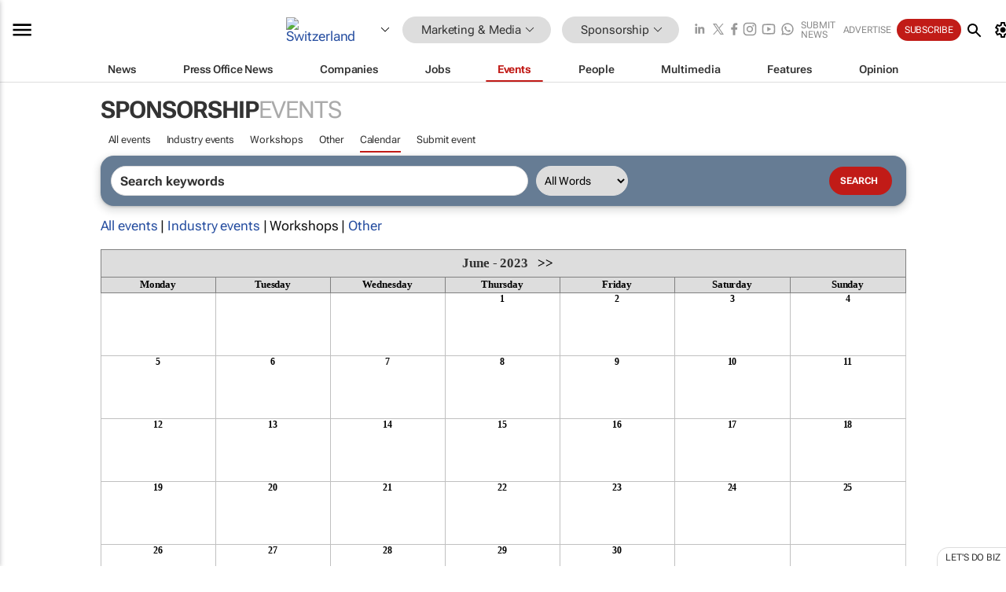

--- FILE ---
content_type: text/html; charset=utf-8
request_url: https://www.bizcommunity.com/Calendar/205/48/month-6/year-2023/cst-4.html
body_size: 17379
content:
<!doctype html>
<html lang="en">
<head>
<script>var gaBP='';gaBP=(typeof bizPlatform!=='undefined')?bizPlatform():'';</script><script async src="https://www.googletagmanager.com/gtag/js?id=G-4M01RQ45QJ"></script><script>window.dataLayer = window.dataLayer || [];function gtag(){dataLayer.push(arguments);}gtag('js', new Date());gtag('config','G-4M01RQ45QJ',{'dimension1':'11','dimension2':'48','dimension3':'205','dimension4':'7','dimension5':'0','dimension6':'0','dimension7':'3','dimension8':gaBP});</script>
<!--AD: /23319312375/Marketing/Sponsorship-->
<title>Sponsorship Calendar in Switzerland</title>
<link rel="canonical" href="https://www.bizcommunity.com/Calendar/205/48/month-6/year-2023/cst-4.html">
<link rel="alternate" type="application/rss+xml" title="Switzerland - Sponsorship RSS Feed" href="https://www.bizcommunity.com/rss/205/48.html">
<meta name="title" content="Sponsorship Calendar in Switzerland">
<meta name="description"  content="Courses & Workshops">
<meta name=keywords content="">
<meta http-equiv="Content-Language" content="en-us">
<meta http-equiv="content-type" content="text/html; charset=UTF-8">
<meta name="subject" content="Industry news">
<meta name="url"  content="https://www.bizcommunity.com/Calendar/205/48/month-6/year-2023/cst-4.html">
<meta name="robots" content="index,follow">
<meta name="viewport" content="width=device-width, initial-scale=1">
<meta name="theme-color" content="#ffffff">
<meta property="og:title" content="Sponsorship Calendar in Switzerland">
<meta property="og:type" content="Website">
<meta property="og:description" content="Courses & Workshops" >
<meta property="og:site_name" content="Bizcommunity">
<meta property="og:url" content="https://www.bizcommunity.com/Calendar/205/48/month-6/year-2023/cst-4.html">
<meta name="image" property="og:image" content="https://www.bizcommunity.com/res/img/biz_balls_250.png">
<meta property="og:image:secure_url" content="https://www.bizcommunity.com/res/img/biz_balls_250.png">
<meta property="og:image:alt" content="Courses & Workshops">
<meta property="twitter:card" content="https://www.bizcommunity.com/res/img/biz_balls_250.png">
<meta name="twitter:card" content="summary_large_image"> 
<meta name="twitter:title" content="Sponsorship Calendar in Switzerland"> 
<meta name="twitter:url" content="https://www.bizcommunity.com/Calendar/205/48/month-6/year-2023/cst-4.html"> 
<meta name="twitter:description" content="Courses & Workshops"> 
<meta name="twitter:image" content="https://www.bizcommunity.com/res/img/biz_balls_250.png"> 
<meta name="twitter:site" content="@Bizcommunity"> 
<meta name="twitter:creator" content=" @Bizcommunity"> 
<meta property="fb:app_id" content="144806878919221"> 
<link rel="preconnect" href="https://biz-file.com">
<link rel="preconnect" href="https://cdn.jsdelivr.net">
<link href="/res/css/public-desktop.css?s119e" rel=stylesheet>
<link href="/res/css/section-event.css?s5" rel=stylesheet>
<link href="/res/css/test-site-live.css?s23" rel=stylesheet><link rel="icon" href="/favicon.ico" sizes="any"><link rel="icon" href="/res/img/favicon/favicon.svg" type="image/svg+xml"><link rel="apple-touch-icon" sizes="180x180" href="/res/img/favicon/apple-touch-icon.png"><link rel="icon" type="image/png" sizes="32x32" href="/res/img/favicon/favicon-32x32.png"><link rel="icon" type="image/png" sizes="16x16" href="/res/img/favicon/favicon-16x16.png"><link rel="manifest" href="/manifest.json"><link rel="apple-touch-icon" href="/res/img/biz-balls-apple-touch.png"><link rel="apple-touch-startup-image" href="/res/img/ios-startup.png"><style>.site-header-placeholder {background: transparent !important;} 
.body-container {margin-top:0px !important;} 
.btn-search--toggle{display:none;}
.CB_i{height: initial}
.RM_box--trending {.RM_small-square-link {display: none}}
.elevated-container--narrow-padding > div{position:static !important}

.front-page-jobs-container content-group { 
margin-top:10px !important;
}

.front-page-latest-jobs {
margin-top:10px !important;
}
	@media screen and (max-width: 768px) {
				.body-new-design--header-only.body-myaccount-page .site-header-placeholder {
					height: 94px;
				}
			}
.kMyAccountTable tr th {color: #fff !important;}
.CTS_title a {font-size: 27px;}
.kLargeTable td {padding: 4px;border: 1px solid #ccc;}</style>
<style>
@font-face {font-family:'Roboto Flex';font-style:normal;font-weight:100 1000;font-stretch:100%;font-display:swap;src:url(/res/font/roboto-flex-v9-wght-xtra.woff2) format('woff2');}
@supports (-webkit-hyphens:none){@font-face {font-family:'Roboto Flex';font-style:normal;font-weight:100 1000;font-stretch:100%;font-display:swap;src:url(/res/font/roboto-flex-v9-wght-xtra-safari.woff2) format('woff2');}}
</style>
<script>
var RNS = RNS || (Math.floor(Math.random() * 0x7FFFFFFF)+1).toString();
var _locationId=205;
var _categoryId=48;
var _contentType=7;
var _contentId=0;
var _pageName='Calendar';
var jsPageType=3;
var adPosition = '';
</script>
<script nomodule src="/res/js/head.es5.js?m49k"></script>
<script src="/res/js/head.js?m49k"></script>
<script async="async" src="https://securepubads.g.doubleclick.net/tag/js/gpt.js"></script>
<script>window.googletag = window.googletag || {};window.googletag.cmd = window.googletag.cmd || [];var googletag = window.googletag;var googletagads = googletagads || [];googletag.cmd.push(function() {googletag.pubads().enableSingleRequest();googletag.pubads().disableInitialLoad();googletag.pubads().addEventListener('slotRenderEnded', function(event) {updateDFPAdSlot(event.slot.getSlotElementId(), event.isEmpty);});googletag.enableServices();});</script>
</head>
<body class=" body-is-public-page body-has-no-col body-page-type-3 body-browse-page body-new-design--header-only body-menu-home body-new-header-july" data-x="addScrollClasses:{'scrollDownClass':'body--scroll-down','scrollUpClass':'body--scroll-up'}">
<div class="site-header"><div class="SH-option"><div class="d-flex" style="align-items: center;justify-content: space-between"><div id="desktop-menuToggle-mainMenu" class="SHO-hamburger"><div class="hamburger  j-hamburger" id="j-hamburger" data-x="axH:{'fireOnlyOnce':true}" data-target="j-sideMenu" data-href="/Request/RenderSideMenuContent.aspx?si=j-sideMenu"><span class="icon"></span></div><div id="j-sideMenu" class="side-menu-content"><div class="d-flex justify-content-center align-items-center" style="height: 80vh;width: 100%;justify-content: center"><img src="/res/img/m-loading.gif" alt=""></div><div class="SMC-overlay" onclick="$('#j-sideMenu').toggleClass('side-menu-content--open');$('.j-hamburger').removeClass('is-active');"></div></div></div><div class="logo"><a href="/"><img class="logo-img" src="https://biz-file.com/res/img/logo.png" alt=""></a></div><a class="j-country-hover country-hover country-hover country-hover" data-x="pRID:{'on':'hover','delay':200,'transition':'none','position':'below','stretchToFitLinksWidth':false,'removeDelayIfPopupVisible':true}" data-target="jLR-Country-Popup-logo"
data-url="/Request/selectcountrypopup.aspx?l=205&amp;c=48" href="/SelectCountry.aspx?l=205&amp;c=48" data-option="show-images"><span class="kvertical-align"><img class="flag" src="https://biz-file.com/res/img/flag/21/205.gif" width="21" height="14" alt="Switzerland"></span><span class="pagedropdown-icon-wrapper"><span class="mui-icon_expand-more-black"></span></span></a><div class="bread-crumb"><!---ksjlkds33--><a class="BC-i SM-i SM-i--industries-dropdown" data-x="pRID:{'on':'hoverOnly','delay':200,'transition':'none','position':'below','stretchToFitLinksWidth':false,'removeDelayIfPopupVisible':true}" data-target="j-ind-popup-ksjlkds33" data-url="/Request/SelectIndustryPopupDouble.aspx?ct=7&c=48&pcth=BCI-popup" href="/Events/205/11.html"><span class="BCI-text"> Marketing & Media </span><span class="mui-icon_expand-more-black"></span></a><div id="j-ind-popup-ksjlkds33" class="BCI-popup j-escape-hide breadcrum-header" style="display:none"></div><span class="BC-nav mui-icon_arrow-forward-100"></span><a class="BC-i BC-i--section SM-i SM-i--industries-dropdown" data-x="pRID:{'on':'hoverOnly','delay':200,'transition':'none','position':'below','stretchToFitLinksWidth':false,'removeDelayIfPopupVisible':true}" data-target="j-cat-popup-ksjlkds33" href="/Events/205/48.html" data-url="/Request/SelectCategory.aspx?l=205&c=48"><span class="BCI-text">Sponsorship </span><span class="mui-icon_expand-more-black"></span></a><div id="j-cat-popup-ksjlkds33" class="BCI-popup j-escape-hide breadcrum-header" style="display:none"></div></div><div class="search-section SHOR-search"><div id="j-search-box-28ba98cd54664f0c9979468001f37027" class="search-form search-form--cntrl right-search-search-control search-form--collapsed"><form class="d-flex align-items-center" method="post" action="/Search.aspx?l=205&c=1&s="  onfocusin="$('body').addClass('search-active');" onfocusout="$('body').removeClass('search-active');"><input id="j-search-input-right-search" placeholder="Search" name="s" class="search-input" type="text" oninput="document.querySelector('#j-btn-clear-text-right-search').style.display = this.value ? 'block' : 'none';" required /><div class="right-controls"><button id="j-btn-clear-text-right-search" class="btn-clear-text" aria-label="Clear search" type="button" onclick="document.getElementById('j-search-input-right-search').value = ''; this.style.display = 'none'; document.getElementById('j-search-input-right-search').focus();"><span class="clear-search-icon"></span></button><div class="btn-advanced-options" title="Advanced options" aria-label="Advanced options" data-x="pRID:{ 'on': 'hover','position': 'belowleft','transition': 'none'}" data-target="jSearch-PopUp-right-search"><span id="advanced-options-text-right-search" class="advanced-options-text"></span><span class="advanced-options-icon"></span></div></div><button class="btn-search" aria-label="Search" role="button"><span class="search-icon"></span></button><button id="j-btn-search-toggle-28ba98cd54664f0c9979468001f37027" class="btn-search btn-search--toggle" aria-label="toogle" role="button"><span class="search-icon"></span></button><input id="j-ctype-right-search" hidden type="text" name="ctype"></form><div id="j-search-overlay-28ba98cd54664f0c9979468001f37027" class="search-overlay"></div></div><div id="jSearch-PopUp-right-search" style="display:none;"><div class="pop1-arrow"></div><div class="pop1"><ul class="pop1-ul"><li txt="All" rel="/Request/SuggestAll.aspx"><a href="#" class="PUI-text" onclick="$('#j-ctype-right-search').val(0);$('#advanced-options-text-right-search').text('');">All</a></li><li txt="Articles" rel="/Request/SuggestArticles.aspx?l=205&c=48"><a  class="PUI-text" href="#" onclick="$('#j-ctype-right-search').val(1);$('#advanced-options-text-right-search').text('Articles');">Articles</a></li><li txt="Companies" rel="/Request/SuggestCompany.aspx"><a class="PUI-text" href="#" onclick="$('#j-ctype-right-search').val(12);$('#advanced-options-text-right-search').text('Companies');">Companies</a></li><li txt="Events" rel="/Request/SuggestEvents.aspx?l=205"><a class="PUI-text" href="#" onclick="$('#j-ctype-right-search').val(7);$('#advanced-options-text-right-search').text('Events');">Events</a></li><li txt="Galleries" rel="/Request/SuggestGalleries.aspx?l=205"><a  class="PUI-text" href="#" onclick="$('#j-ctype-right-search').val(8);$('#advanced-options-text-right-search').text('Galleries');">Galleries</a></li><li txt="Jobs" rel="/Request/SuggestJobs.aspx"><a  class="PUI-text" href="#" onclick="$('#j-ctype-right-search').val(10);$('#advanced-options-text-right-search').text('Jobs');">Jobs</a></li><li txt="People" rel="/Request/SuggestPeople.aspx"><a  class="PUI-text" href="#" onclick="$('#j-ctype-right-search').val(3);$('#advanced-options-text-right-search').text('People');">People</a></li></ul></div></div><script>onReady(function () {if (!true){return}let searchContainer = document.getElementById('j-search-box-28ba98cd54664f0c9979468001f37027');let toggleButton = document.getElementById('j-btn-search-toggle-28ba98cd54664f0c9979468001f37027');let overlay = document.getElementById('j-search-overlay-28ba98cd54664f0c9979468001f37027');
let body = document.body;
// When the toggle is clicked
// 1. Toggle the class on the search container to inclde the collapsed open class
// 2. Add event listeners for scroll and click outside to remove the open class
// 3. When the overlay is clicked, remove the open class
// 4. When clicked outside the search container, and scroll of scrollHeight  remove the open class
toggleButton.addEventListener('click', function (e) {
e.preventDefault();
searchContainer.classList.toggle('search-form--collapsed-open');
overlay.classList.toggle('search-overlay--open');
body.classList.toggle('right-search-search-control-active');
let scrolled = false;
let scrollHeight = 300;
// Function to handle clicks outside the .search element
function handleClickOutside(event) {
if (!searchContainer.contains(event.target)) {
RemoveClassRemoveListeners();
}
}
// Function to handle scroll beyond 300px
function handleScroll() {
if (window.scrollY > scrollHeight && !scrolled) {
scrolled = true;
RemoveClassRemoveListeners();
}
}
// Function to toggle the class and remove both event listeners
function RemoveClassRemoveListeners() {
searchContainer.classList.remove('search-form--collapsed-open');
overlay.classList.remove('search-overlay--open');
body.classList.remove('right-search-search-control-active');
// Remove event listeners
window.removeEventListener('scroll', handleScroll);
document.removeEventListener('click', handleClickOutside);
}
// Attach event listeners for scroll and click outside
window.addEventListener('scroll', handleScroll);
document.addEventListener('click', handleClickOutside);
});
overlay.addEventListener('click', function () {
searchContainer.classList.remove('search-form--collapsed-open');
overlay.classList.remove('search-overlay--open');
body.classList.remove('right-search-search-control-active');});});</script></div></div><div class="SHO-right d-flex items-center"><div class="social-media-links d-flex">
<a class="icon-link icon-link--linkedin" href="https://za.linkedin.com/company/bizcommunity" target="_blank" rel="noopener,nofollow,noindex" title="Bizcommunity linkedIn">
<span class="sb-linkedin-testsite"></span></a>
<a class="icon-link icon-link--x" href="https://www.bizcommunity.com/advertise/contactus" target="_blank" rel="noopener,nofollow,noindex" title="Bizcommunity x/twitter">
<span class="sb-x-testsite"></span></a>
<a class="icon-link icon-link--facebook" href="https://www.facebook.com/Bizcommunity" target="_blank" rel="noopener,nofollow,noindex" title="Bizcommunity facebook">
<span class="sb-facebook-testsite mr-n-4px ml-n-4px"></span></a>
<a class="icon-link icon-link--instagram" href="https://www.instagram.com/bizcommunity/" target="_blank" rel="noopener,nofollow,noindex" title="Bizcommunity instagram">
<span class="sb-instagram-testsite"></span></a>
<a class="icon-link icon-link--youtube" href="https://www.youtube.com/@bizcommunity" target="_blank" rel="noopener,nofollow,noindex" title="Bizcommunity youtube">
<span class="sb-youtube-testsite"></span></a>
<a class="icon-link icon-link--whatsapp" href="https://www.whatsapp.com/channel/0029Vacw0EY4SpkIG5yGPh2h" target="_blank" rel="noopener,nofollow,noindex" title="Bizcommunity whatsapp">
<span class="sb-whatsapp-testsite"></span></a>
</div>
<a class="SHOR-icon-link"
data-x="pRID:{'on':'hover', 'delay': 200, 'transition': 'none', 'tailClass': 'pop1-arrow', 'position': 'below','resizeWhenContentChanges':true, 'stretchToFitLinksWidth': false, 'removeDelayIfPopupVisible': true,'preventDefaultLink':true}"
data-target="jHL-socialMediaPages"
data-url="/Request/SelectSocialMediaSitesPopup.aspx" href="https://www.bizcommunity.com/advertise/contactus"><span class="CHSRIL-icon m-icon m-icon_share "></span></a><div class="SHOR-links d-flex items-center justify-center cdhdi"><a class="SHORL-i SHORL-i--extra-link" data-target="jSubmitBox-3" data-url="/Request/SelectSubmitPopup.aspx?ru=%2fCalendar%2f205%2f48%2fmonth-6%2fyear-2023%2fcst-4.html" href="/SubmitNews.aspx?l=205&c=48">Submit news</a><a class="SHORL-i SHORL-i--extra-link"
href="https://www.bizcommunity.com/advertise?utm_source=bizcommunity&utm_medium=site&utm_campaign=topstrip">Advertise</a><a class="SHORL-i SHORL-i--cta" href="/Signup.aspx?l=196&c=1&ss=siteHeader">Subscribe</a><a class="SHORL-i SHORL-i--my-account  j-myaccount-hover d-flex" data-url="/Request/SelectMyAccountPopup.aspx?ru=%2fCalendar%2f205%2f48%2fmonth-6%2fyear-2023%2fcst-4.html" href="/MyAccount/Home.aspx" data-target="jMyAccountBox" href="/MyAccount/Home.aspx" aria-label="MyAccount"><span class="sm-myaccount-text">My Account</span><span class="icon mui-icon_cog j-myaccount-icon"></span></a></div><div class="SHO-controls--mobile"><ul class="sm-ul"><li class="search-toggle" onclick="$('.search-form').toggleClass('search-form--open-for-mobile');$('.SH-mobile-strip').toggleClass('d-none');$('.site-header').toggleClass('site-header--has-mobile-search');"></li><li class="ts-m-tool"><a class="sm-a sm-a--small-margin j-myaccount-hover" data-url="/Request/SelectMyAccountPopup.aspx?ru=%2fCalendar%2f205%2f48%2fmonth-6%2fyear-2023%2fcst-4.html" href="/MyAccount/Home.aspx" data-target="jMyAccountBox" href="/MyAccount/Home.aspx" aria-label="MyAccount"><span class="sm-myaccount-text"></span><span id="" class="icon mui-icon_cog j-myaccount-icon"></span></a></li></ul></div></div></div><div class="SH-top-strip"><div class="SHTS-menus d-flex"><div class="SHTS-middle d-flex"><div class="SHTSM-menu"><div class="site-menu d-flex"><div class="SM-items d-flex"><a class="SM-i SM-i--dropdown SM-i-News "
href="/MarketingMedia"  data-target="j-mi-News"><span class="SM-i-text d-flex items-center justify-between">News</span></a><a class="SM-i SM-i--dropdown SM-i-PressOffice "
href="/CompanyNews/205/11.html"  data-target="j-mi-PressOffice"><span class="SM-i-text d-flex items-center justify-between">Press Office News</span></a><a class="SM-i SM-i--dropdown SM-i-Companies "
href="/Companies/205/11.html"  data-target="j-mi-Companies"><span class="SM-i-text d-flex items-center justify-between">Companies</span></a><a class="SM-i SM-i--dropdown SM-i-Jobs "
href="/JobIndustries.aspx?l=205&c=1"  data-target="j-mi-Jobs"><span class="SM-i-text d-flex items-center justify-between">Jobs</span></a><a class="SM-i SM-i--dropdown SM-i--current SM-i-Events "
href="/Events/205/11.html"  data-target="j-mi-Events"><span class="SM-i-text d-flex items-center justify-between">Events</span></a><a class="SM-i SM-i--dropdown SM-i-People "
href="/People/196/11.html"  data-target="j-mi-People"><span class="SM-i-text d-flex items-center justify-between">People</span></a><a class="SM-i SM-i--dropdown SM-i-Multimedia "
href="/Multimedia/205/11.html"  data-target="j-mi-Multimedia"><span class="SM-i-text d-flex items-center justify-between">Multimedia</span></a><a class="SM-i SM-i--dropdown SM-i-SpecialSections "
href="https://www.bizcommunity.com/advertise/sponsorship-content"  data-target="j-mi-SpecialSections"><span class="SM-i-text d-flex items-center justify-between">Features</span></a><a class="SM-i SM-i--dropdown SM-i-Contributors "
href="/ContributorArticles/205/11.html"  data-target="j-mi-Contributors"><span class="SM-i-text d-flex items-center justify-between">Opinion</span></a><div class="SM-items--block"><a class="SM-i"
href="https://www.bizcommunity.com/advertise?utm_source=bizcommunity&utm_medium=site&utm_campaign=topstrip"><span class="SM-i-text d-flex items-center justify-between">Advertise</span></a><a class="SM-i j-myaccount-hover" data-target="jSubmitBox-2" data-url="/Request/SelectSubmitPopup.aspx?ru=%2fCalendar%2f205%2f48%2fmonth-6%2fyear-2023%2fcst-4.html" href="/SubmitNews.aspx?l=205&c=48"><span class="SM-i-text d-flex items-center justify-between">Submit news</span></a><div class="myaccount-popup shadow-2" id="jSubmitBox-2" style="display:none;width:fit-content;" data-track="top strip my account pop up"></div></div></div><div id="j-mi-News" class="mm-popup" style="display:none;"><div class="pop1 clear-before-after"><ul class="pop1-col pop1-ul"><li><a class="PUI-text" href="/MarketingMedia">News</a></li><li><a class="PUI-text" href="/CompanyNews/205/11.html">Company news</a></li><li><a class="PUI-text" href="/InBriefs/205/11.html">In briefs</a></li><li><a class="PUI-text" href="/PeopleNews/205/11.html">New appointments</a></li><li><a class="PUI-text" href="/Accounts/205/10.html">New business</a></li><li><a class="PUI-text" href="/NewsletterList.aspx">Newsletters</a></li><li><a class="PUI-text" href="/MostReadArticles/205/11.html">Most read articles</a></li><li><a class="PUI-text" href="/MySavedContent.aspx?id=0&ct=1">Saved content</a></li></ul><div class="pop1-col pop1-right"><a class="kSubmitButton kRound" href="/SubmitNews.aspx?l=205&c=11" title="Submit news" rel="noindex">Submit news</a></div></div></div><div id="j-mi-PressOffice" class="mm-popup" style="display:none;"><div class="pop1 clear-before-after"><ul class="pop1-col pop1-ul"><li><a class="PUI-text" href="/CompanyNews/205/11.html">Press Office news</a></li><li><a class="PUI-text" href="/PressOffices/205/11.html">Press Offices</a></li><li><a class="PUI-text" href="/advertise/bizoffice?utm_source=bizcommunity&utm_medium=site&utm_campaign=link-topMenu">Press Office info</a></li><li><a class="PUI-text" href="/MyAccount/Companies.aspx">My Press Office</a></li></ul><div class="pop1-col pop1-right"><a class="kSubmitButton kRound" href="/SubmitNews.aspx?l=205&c=11" title="Publish your news on Biz" rel="noindex">Publish your news on Biz</a></div></div></div><div id="j-mi-Companies" class="mm-popup" style="display:none;"><div class="pop1 clear-before-after"><ul class="pop1-col pop1-ul"><li><a class="PUI-text" href="/Companies/205/11.html">Companies</a></li><li><a class="PUI-text" href="/CompanyNews/205/11.html">Company news</a></li><li><a class="PUI-text" href="/PressOfficeList.aspx">Press Office Newsrooms</a></li><li><a class="PUI-text" href="/MyAccount/Companies.aspx">My company</a></li><li><a class="PUI-text" href="/MySavedCompanies.aspx">My saved companies</a></li></ul><div class="pop1-col pop1-right"><a class="kSubmitButton kRound" href="/ListCompany.aspx?l=205&c=11" title="Get a Biz listing" rel="noindex">Get a Biz listing</a><a class="kSubmitButton kRound" href="/SubmitNews.aspx?l=205&c=11" title="Publish your news on Biz" rel="noindex">Publish your news on Biz</a></div></div></div><div id="j-mi-Jobs" class="mm-popup" style="display:none;"><div class="pop1 clear-before-after"><ul class="pop1-col pop1-ul"><li><a class="PUI-text" href="/JobIndustries.aspx?l=205&c=1">Jobs offered</a></li><li><a class="PUI-text" href="/JobsWanted.aspx?l=205&c=11&ct=11">Jobs wanted</a></li><li><a class="PUI-text" href="/MySavedJobs.aspx">My saved jobs</a></li><li><a class="PUI-text" href="/MyAccount/CVView.aspx">My CV</a></li><li><a class="PUI-text" href="/Recruiters/205/11.html">Recruiters</a></li><li><a class="PUI-text" href="/CompaniesRecruiting/205/11.html">Companies recruiting</a></li><li><a class="PUI-text" href="/PostJobOffered.aspx?">Post your job ad</a></li><li><a class="PUI-text" href="/MyAccount/Jobs.aspx">Recruitment login</a></li></ul><div class="pop1-col pop1-right"><a class="kSubmitButton kRound" href="/PostJob.aspx" title="Post a job" rel="noindex">Post a job</a></div></div></div><div id="j-mi-Events" class="mm-popup" style="display:none;"><div class="pop1 clear-before-after"><ul class="pop1-col pop1-ul"><li><a class="PUI-text" href="/Events/205/11/cst-3.html">Industry events</a></li><li><a class="PUI-text" href="/Events/205/11/cst-4.html">Workshops</a></li><li><a class="PUI-text" href="/Events/205/11/cst-106.html">Other</a></li><li><a class="PUI-text" href="/Calendar/205/10.html">Calendar</a></li></ul><div class="pop1-col pop1-right"><a class="kSubmitButton kRound" href="/SubmitEvent.aspx" title="Submit event" rel="noindex">Submit event</a></div></div></div><div id="j-mi-People" class="mm-popup" style="display:none;"><div class="pop1 clear-before-after"><ul class="pop1-col pop1-ul"><li><a class="PUI-text" href="/People/196/11.html">Find people</a></li><li><a class="PUI-text" href="/EditProfile.aspx">Edit my profile</a></li></ul><div class="pop1-col pop1-right"></div></div></div><div id="j-mi-Multimedia" class="mm-popup" style="display:none;"><div class="pop1 clear-before-after"><ul class="pop1-col pop1-ul"><li><a class="PUI-text" href="/Videos/205/11.html">Videos</a></li><li><a class="PUI-text" href="/Audios/205/11.html">Audios</a></li><li><a class="PUI-text" href="/Galleries/205/11.html">Galleries</a></li><li><a class="PUI-text" href="/Multimedia/205/589.html">BizTakeouts</a></li></ul><div class="pop1-col pop1-right"><a class="kSubmitButton kRound" href="/MyAccount/SubmitMultimediaAd.aspx" title="Submit your media" rel="noindex">Submit your media</a></div></div></div><!-- These sub menus are loaded at run time, Check the method that creates the cRenderMenuItem menu list --><div id="j-mi-SpecialSections" class="mm-popup" style="display:none;"><div class="pop1 clear-before-after"><ul class="pop1-col pop1-ul"><li><a class="PUI-text" href="/BizTrends">BizTrends</a></li><li><a class="PUI-text" href="/Pendoring">Pendoring</a></li><li><a class="PUI-text" href="/EffieAwards">Effie Awards</a></li><li><a class="PUI-text" href="/BizTrendsTV">BizTrendsTV</a></li><li><a class="PUI-text" href="/NedbankIMC">IMC Conference</a></li><li><a class="PUI-text" href="/OrchidsandOnions">Orchids and Onions</a></li><li><a class="PUI-text" href="/TheLeadCreative">The Lead Creative</a></li><li><a class="PUI-text" href="/LoeriesCreativeWeek">Loeries Creative Week</a></li><li><a class="PUI-text" href="/SpecialSections.aspx">More Sections</a></li></ul><div class="pop1-col pop1-right"><a class="kSubmitButton kRound" href="https://www.bizcommunity.com/advertise/sponsorship-content" title="Features calendar" rel="noindex">Features calendar</a></div></div></div><div id="j-mi-Contributors" class="mm-popup" style="display:none;"><div class="pop1 clear-before-after"><ul class="pop1-col pop1-ul"><li><a class="PUI-text" href="/ContributorArticles/205/11.html">Articles</a></li></ul><div class="pop1-col pop1-right"><a class="kSubmitButton kRound" href="/SubmitNews.aspx?l=205&c=11" title="Contribute" rel="noindex">Contribute</a></div></div></div></div><div id="j-industryDropDown-site-menu" class="industryDropDown" style="display:none;min-width: 200px"></div></div></div></div></div><div class="SHTS-search-section SH-toggle-search-section"><div class="SHSS-search-box"><div id="j-search-box-679d565a8cbc4648b9344b22678c42eb" class="search-form search-form--cntrl header-search-search-control "><form class="d-flex align-items-center" method="post" action="/Search.aspx?l=205&c=1&s="  onfocusin="$('body').addClass('search-active');" onfocusout="$('body').removeClass('search-active');"><input id="j-search-input-header-search" placeholder="Search" name="s" class="search-input" type="text" oninput="document.querySelector('#j-btn-clear-text-header-search').style.display = this.value ? 'block' : 'none';" required /><div class="right-controls"><button id="j-btn-clear-text-header-search" class="btn-clear-text" aria-label="Clear search" type="button" onclick="document.getElementById('j-search-input-header-search').value = ''; this.style.display = 'none'; document.getElementById('j-search-input-header-search').focus();"><span class="clear-search-icon"></span></button><div class="btn-advanced-options" title="Advanced options" aria-label="Advanced options" data-x="pRID:{ 'on': 'hover','position': 'belowleft','transition': 'none'}" data-target="jSearch-PopUp-header-search"><span id="advanced-options-text-header-search" class="advanced-options-text"></span><span class="advanced-options-icon"></span></div></div><button class="btn-search" aria-label="Search" role="button"><span class="search-icon"></span></button><button id="j-btn-search-toggle-679d565a8cbc4648b9344b22678c42eb" class="btn-search btn-search--toggle" aria-label="toogle" role="button"><span class="search-icon"></span></button><input id="j-ctype-header-search" hidden type="text" name="ctype"></form><div id="j-search-overlay-679d565a8cbc4648b9344b22678c42eb" class="search-overlay"></div></div><div id="jSearch-PopUp-header-search" style="display:none;"><div class="pop1-arrow"></div><div class="pop1"><ul class="pop1-ul"><li txt="All" rel="/Request/SuggestAll.aspx"><a href="#" class="PUI-text" onclick="$('#j-ctype-header-search').val(0);$('#advanced-options-text-header-search').text('');">All</a></li><li txt="Articles" rel="/Request/SuggestArticles.aspx?l=205&c=48"><a  class="PUI-text" href="#" onclick="$('#j-ctype-header-search').val(1);$('#advanced-options-text-header-search').text('Articles');">Articles</a></li><li txt="Companies" rel="/Request/SuggestCompany.aspx"><a class="PUI-text" href="#" onclick="$('#j-ctype-header-search').val(12);$('#advanced-options-text-header-search').text('Companies');">Companies</a></li><li txt="Events" rel="/Request/SuggestEvents.aspx?l=205"><a class="PUI-text" href="#" onclick="$('#j-ctype-header-search').val(7);$('#advanced-options-text-header-search').text('Events');">Events</a></li><li txt="Galleries" rel="/Request/SuggestGalleries.aspx?l=205"><a  class="PUI-text" href="#" onclick="$('#j-ctype-header-search').val(8);$('#advanced-options-text-header-search').text('Galleries');">Galleries</a></li><li txt="Jobs" rel="/Request/SuggestJobs.aspx"><a  class="PUI-text" href="#" onclick="$('#j-ctype-header-search').val(10);$('#advanced-options-text-header-search').text('Jobs');">Jobs</a></li><li txt="People" rel="/Request/SuggestPeople.aspx"><a  class="PUI-text" href="#" onclick="$('#j-ctype-header-search').val(3);$('#advanced-options-text-header-search').text('People');">People</a></li></ul></div></div><script>onReady(function () {if (!false){return}let searchContainer = document.getElementById('j-search-box-679d565a8cbc4648b9344b22678c42eb');let toggleButton = document.getElementById('j-btn-search-toggle-679d565a8cbc4648b9344b22678c42eb');let overlay = document.getElementById('j-search-overlay-679d565a8cbc4648b9344b22678c42eb');
let body = document.body;
// When the toggle is clicked
// 1. Toggle the class on the search container to inclde the collapsed open class
// 2. Add event listeners for scroll and click outside to remove the open class
// 3. When the overlay is clicked, remove the open class
// 4. When clicked outside the search container, and scroll of scrollHeight  remove the open class
toggleButton.addEventListener('click', function (e) {
e.preventDefault();
searchContainer.classList.toggle('search-form--collapsed-open');
overlay.classList.toggle('search-overlay--open');
body.classList.toggle('header-search-search-control-active');
let scrolled = false;
let scrollHeight = 300;
// Function to handle clicks outside the .search element
function handleClickOutside(event) {
if (!searchContainer.contains(event.target)) {
RemoveClassRemoveListeners();
}
}
// Function to handle scroll beyond 300px
function handleScroll() {
if (window.scrollY > scrollHeight && !scrolled) {
scrolled = true;
RemoveClassRemoveListeners();
}
}
// Function to toggle the class and remove both event listeners
function RemoveClassRemoveListeners() {
searchContainer.classList.remove('search-form--collapsed-open');
overlay.classList.remove('search-overlay--open');
body.classList.remove('header-search-search-control-active');
// Remove event listeners
window.removeEventListener('scroll', handleScroll);
document.removeEventListener('click', handleClickOutside);
}
// Attach event listeners for scroll and click outside
window.addEventListener('scroll', handleScroll);
document.addEventListener('click', handleClickOutside);
});
overlay.addEventListener('click', function () {
searchContainer.classList.remove('search-form--collapsed-open');
overlay.classList.remove('search-overlay--open');
body.classList.remove('header-search-search-control-active');});});</script></div></div><div class="SH-mobile-strip d-mobile-only"><div id="j-mobile-subheader-wrapper" class="mobile-subheader-wrapper"><nav class="mobile-subheader"><ul id="j-menu-horizontal-scroll" class="menu-horizontal-scroll"><li class="" ><a href="/Events/205/48.html">All events</a></li><li class="" ><a href="/Events/205/48/cst-3.html">Industry events</a></li><li class="" ><a href="/Events/205/48/cst-4.html">Workshops</a></li><li class="" ><a href="/Events/205/48/cst-106.html">Other</a></li><li class="KCurrent" ><a href="/Calendar/205/11/cst-3.html">Calendar</a></li><li class="" ><a href="/SubmitEvent.aspx">Submit event</a></li></ul></nav><ul  id="j-menu-horizontal-scroll_submenu" class="menu-horizontal-scroll menu-horizontal-scroll_submenu "><li><a href="/Events/205/1.html" >All Events</a></li><li><a  class="j-mobilemenu-hover" data-target="j-mobileMenuIndustryPopUp">Marketing & Media <span class="sprite-misc sprite-misc-arrow-dropdown-solid-black sprite-d-11x6"></span></ a></li><li><a  class="j-mobilemenu-hover" data-target="j-MobileMenuCategoryPopUp">Sponsorship <span class="sprite-misc sprite-misc-arrow-dropdown-solid-black sprite-d-11x6"></span></ a></li></ul><div id="j-mobileMenuIndustryPopUp" class="mh-dropdown"style="display:none;"><ul class="mobilemenu-dropdown pop1-col pop1-compact-ul"><li><a href="/Allindustries">Home</a></li><li><a href="/Events/205/11.html">Marketing & Media</a></li><li class="" ><a href="/Events/205/358.html">Agriculture</a></li><li class="" ><a href="/Events/205/454.html">Automotive</a></li><li class="" ><a href="/Events/205/360.html">Construction &amp; Engineering</a></li><li class="" ><a href="/Events/205/371.html">Education</a></li><li class="" ><a href="/Events/205/355.html">Energy &amp; Mining</a></li><li class="" ><a href="/Events/205/836.html">Entrepreneurship</a></li><li class="" ><a href="/Events/205/356.html">ESG &amp; Sustainability</a></li><li class="" ><a href="/Events/205/357.html">Finance</a></li><li class="" ><a href="/Events/205/148.html">Healthcare</a></li><li class="" ><a href="/Events/205/362.html">HR &amp; Management</a></li><li class="" ><a href="/Events/205/379.html">ICT</a></li><li class="" ><a href="/Events/205/364.html">Legal</a></li><li class="" ><a href="/Events/205/427.html">Lifestyle</a></li><li class="" ><a href="/Events/205/389.html">Logistics &amp; Transport</a></li><li class="" ><a href="/Events/205/365.html">Manufacturing</a></li><li class="" ><a href="/Events/205/368.html">Property</a></li><li class="" ><a href="/Events/205/160.html">Retail</a></li><li class="" ><a href="/Events/205/373.html">Tourism &amp; Travel</a></li><li ><a href="/Articles//1/11/g-1.html">International</a></li><li><a style="text-transform:uppercase" href="/SubmitNews.aspx">Submit news</a></li></ul></div><div id="j-MobileMenuCategoryPopUp" class="mh-dropdown" style="display:none;"><ul class="mobilemenu-dropdown pop1-col pop1-compact-ul"><li><a href="/Events/205/12.html" >Advertising </a></li><li><a href="/Events/205/895.html" >AI in Advertising </a></li><li><a href="/Events/205/894.html" >Artificial Intelligence </a></li><li><a href="/Events/205/589.html" >BizTakeouts Radio Show & Podcasts </a></li><li><a href="/Events/205/82.html" >Branding </a></li><li><a href="/Events/205/33.html" >CRM, CX, UX </a></li><li><a href="/Events/205/893.html" >DEI </a></li><li><a href="/Events/205/13.html" >Design </a></li><li><a href="/Events/205/16.html" >Digital </a></li><li><a href="/Events/205/14.html" >Direct Marketing </a></li><li><a href="/Events/205/98.html" >Education & Training </a></li><li><a href="/Events/205/902.html" >Effie Awards </a></li><li><a href="/Events/205/422.html" >ESG </a></li><li><a href="/Events/205/40.html" >Events & Conferencing </a></li><li><a href="/Events/205/94.html" >Exhibitions </a></li><li><a href="/Events/205/97.html" >Film & Cinematography </a></li><li><a href="/Events/205/39.html" >Magazines </a></li><li><a href="/Events/205/423.html" >Marketing </a></li><li><a href="/Events/205/15.html" >Media </a></li><li><a href="/Events/205/466.html" >Media Freedom </a></li><li><a href="/Events/205/78.html" >Mobile </a></li><li><a href="/Events/205/90.html" >Newspapers </a></li><li><a href="/Events/205/23.html" >Online Media </a></li><li><a href="/Events/205/70.html" >Out of Home </a></li><li><a href="/Events/205/859.html" >Podcasts </a></li><li><a href="/Events/205/18.html" >PR & Communications </a></li><li><a href="/Events/205/73.html" >Printing </a></li><li><a href="/Events/205/17.html" >Production </a></li><li><a href="/Events/205/74.html" >Promotions & Activations </a></li><li><a href="/Events/205/367.html" >Publishing </a></li><li><a href="/Events/205/59.html" >Radio & Audio </a></li><li><a href="/Events/205/22.html" >Recruitment </a></li><li><a href="/Events/205/19.html" >Research </a></li><li><a href="/Events/205/87.html" >Retail </a></li><li><a href="/Events/205/20.html" >Sales </a></li><li><a href="/Events/205/669.html" >Social Media </a></li><li><a href="/Events/205/48.html" >Sponsorship </a></li><li><a href="/Events/205/810.html" >Streaming </a></li><li><a href="/Events/205/900.html" >The Lead Creative </a></li><li><a href="/Events/205/66.html" >TV </a></li><li><a href="/Events/205/347.html" >Youth Marketing </a></li></ul></div></div></div></div></div>
<div id="j-site-header-placeholder" class="site-header-placeholder"></div>
<div id="jLR-Country-Popup-logo" style="display:none; min-width: 200px;"></div>
<div id="jLR-Country-Popup" style="display:none; min-width: 200px;"></div>
<div class="myaccount-popup shadow-2" id="jMyAccountBox" style="display:none;width:fit-content;width:150px" data-track="top strip my account pop up"></div>
<!-- Hidden div element -->
<div id="jHL-socialMediaPages" style="display:none"></div>
<div id="j-mobilebottomtoolbar" class="mbt d-mobile-only"><div id="j-mobilebottomtoolbar-industries" class="mbt-industries"><div class="mbt-menuitem mbt-menuitem_industries "><a href="/Agriculture">Agriculture</a></div><div class="mbt-menuitem mbt-menuitem_industries "><a href="/Automotive">Automotive</a></div><div class="mbt-menuitem mbt-menuitem_industries "><a href="/Construction">Construction &amp; Engineering</a></div><div class="mbt-menuitem mbt-menuitem_industries "><a href="/Education">Education</a></div><div class="mbt-menuitem mbt-menuitem_industries "><a href="/Energy">Energy &amp; Mining</a></div><div class="mbt-menuitem mbt-menuitem_industries "><a href="/Entrepreneurship">Entrepreneurship</a></div><div class="mbt-menuitem mbt-menuitem_industries "><a href="/ESG-Sustainability">ESG &amp; Sustainability</a></div><div class="mbt-menuitem mbt-menuitem_industries "><a href="/Finance">Finance</a></div><div class="mbt-menuitem mbt-menuitem_industries "><a href="/Healthcare">Healthcare</a></div><div class="mbt-menuitem mbt-menuitem_industries "><a href="/HR">HR &amp; Management</a></div><div class="mbt-menuitem mbt-menuitem_industries "><a href="/IT">ICT</a></div><div class="mbt-menuitem mbt-menuitem_industries "><a href="/Legal">Legal</a></div><div class="mbt-menuitem mbt-menuitem_industries "><a href="/Lifestyle">Lifestyle</a></div><div class="mbt-menuitem mbt-menuitem_industries "><a href="/Logistics">Logistics &amp; Transport</a></div><div class="mbt-menuitem mbt-menuitem_industries "><a href="/Manufacturing">Manufacturing</a></div><div class="mbt-menuitem mbt-menuitem_industries "><a href="/MarketingMedia">Marketing &amp; Media</a></div><div class="mbt-menuitem mbt-menuitem_industries "><a href="/Property">Property</a></div><div class="mbt-menuitem mbt-menuitem_industries "><a href="/Retail">Retail</a></div><div class="mbt-menuitem mbt-menuitem_industries "><a href="/Tourism">Tourism &amp; Travel</a></div></div><div class="mbt-scroll d-flex"><a href="/AllIndustries" class="MBTS-link"><div class="MBTSL-icon-container "><span class="icon mui-icon_home"></span></div><p class="MBTSL-caption">News</p></a><a id="j-industriesmenu" href="#" class="MBTS-link "><div class="MBTSL-icon-container "><span class="icon mui-icon_app"></span></div><p class="MBTSL-caption">Industries</p></a><a href="/Companies/205/48.html" class="MBTS-link"><div class="MBTSL-icon-container "><span class="icon mui-icon_company"></span></div><p class="MBTSL-caption">Companies</p></a><a href="/JobIndustries.aspx?l=205&c=48" class="MBTS-link"><div class="MBTSL-icon-container "><span class="icon mui-icon_work"></span></div><p class="MBTSL-caption">Jobs</p></a><a href="/Events/205/48.html" class="MBTS-link"><div class="MBTSL-icon-container  MBTSL-icon-container--current "><span class="icon mui-icon_calender"></span></div><p class="MBTSL-caption">Events</p></a><a href="/People/205/48.html" class="MBTS-link"><div class="MBTSL-icon-container "><span class="icon mui-icon_groups"></span></div><p class="MBTSL-caption">People</p></a><a href="/Videos/205/11.html" class="MBTS-link"><div class="MBTSL-icon-container "><span class="icon mui-icon_play"></span></div><p class="MBTSL-caption">Video</p></a><a href="/Audios/205/11.html" class="MBTS-link"><div class="MBTSL-icon-container "><span class="icon mui-icon_sound"></span></div><p class="MBTSL-caption">Audio</p></a><a href="/Galleries/205/11.html" class="MBTS-link"><div class="MBTSL-icon-container "><span class="icon mui-icon_gallaries"></span></div><p class="MBTSL-caption">Galleries</p></a><a href="/MyAccount/SubmitArticle.aspx" class="MBTS-link"><div class="MBTSL-icon-container "><span class="icon mui-icon_post-ad"></span></div><p class="MBTSL-caption">Submit content</p></a><a href="/MyAccount/Home.aspx" class="MBTS-link"><div class="MBTSL-icon-container "><span class="icon mui-icon_person"></span></div><p class="MBTSL-caption">My Account</p></a><a href="https://www.bizcommunity.com/advertise" class="MBTS-link"><div class="MBTSL-icon-container "><span class="icon mui-icon_brand-awareness"></span></div><p class="MBTSL-caption">Advertise with us</p></a></div></div>

<div  class="body-container body-center " >

<!--AD leaderboard-top -->
<div id='div-gpt-ad-2daca458-0a4c-4b3e-85cb-9652e37d59b2-639045751339965599' class='j-adslot jxa bizad ad-leaderboard-top d-desktop-only ' style='width:970px;height:90px;' data-width='970' data-height='90' data-adtype='leaderboard-top' data-adunit='/23319312375/Marketing/Sponsorship' data-tname='pos' data-tvalue='leaderboard-top' data-visible data-platform='2' data-adwidthlimit='0'></div>

<div class="subheader h-containsearch"><div class="subheader-top  d-desktop-only"><div class="col1"><h1 id="page-heading" class="pageheading ">Sponsorship <span><span class="PH-second-part">Events</span></span></h1></div></div><div class="submenu d-desktop-only"><div class="sm-left"><ul><li ><a href="/Events/205/11.html">All events</a></li><li ><a href="/Events/205/11/cst-3.html">Industry events</a></li><li ><a href="/Events/205/11/cst-4.html">Workshops</a></li><li ><a href="/Events/205/11/cst-106.html">Other</a></li><li  class="kCurrent"><a href="/Calendar/205/11/cst-3.html">Calendar</a></li><li  class="last" ><a href="/SubmitEvent.aspx">Submit event</a></li></ul></div></div></div><div class="searchbox"><table class="searchbox-table"><tr><td class="searchbox-leftcol"><form method="post" action="/Events.aspx?l=205&c=48"><table class="searchbox-top-table"><tr class="searchbox-controls"><td><input type="text" size="20" name="SearchString" onclick="this.value=''" value="Search keywords"size="35" /></td><td><select name=sm><option selected value=1>All Words</option><option value=2>Any Words</option><option value=3>Exact Phrase</option><option value=4>Custom</option></select></td><td class="sb-submit-td"><input type=submit value="Search" /></td></tr></table></form></td></tr></table></div><style>li.mm-current a.mm-a {border-top: none;}</style><div id="main-calendar-205-48-7-0" class="j-main main"><div id="j-mid-col" class="mid-col"><div id="j-bottom-slideIn" class="bottom-slideIn bottom-slideIn--animation" style="display:none">
<div id="j-BS_content" class="BS_content d-flex">
<p class="BS_caption">Subscribe to daily business and company news across 19 industries</p>
<form id="j-BS-form" class="BS_form" action="/Signup.aspx?l=205&c=48&ss=bottombar" method="post" onSubmit="formSubmit()"><input name="ea" placeholder="Your email address" class="BS_input" type="email" required><button class="BS_submit-btn" type="submit" href="/Signup.aspx?ss=bottomSlidein&l=205&c=48&ss=bottombar" >SUBSCRIBE</button><div style="clear:both;"></div></form><a id="BS_close-btn" class="BS_close-button" data-x="closeBtn:{'divIdToUnhide':'j-bottom-slideIn','functionOnRemove':'closeBottomSlideIn','cookieName':'sbbc'}" href="#"  aria-label="Close">&times;</a></div></div><script>function formSubmit(){set_cookie('sbbc', "1");setTimeout(function(){$('#j-bottom-slideIn').fadeOut()}, 1000);}//e.preventDefault();//$.ajax({//    url: '/Request/EmailSubscribe.aspx?l=205&c=48&ss=BottomSlidein',
//    type: 'post',
//    data:$('#j-bottom-slideIn').serialize(),
//    success:function(){
//        $('#j-BS_content').html('<p class=\'BS_caption BS_caption--final-msg\'>Thank you for subscribing</p>')
//        //Set cookie to offf
//        setTimeout(()=>$('#j-bottom-slideIn').fadeOut(),3000);
//    }
//});
</script>
<div class="kBrowseCalender elevated-container content-group"><a href="/Calendar/205/48/month-6/year-2023.html">All events</a> | <a href="/Calendar/205/48/month-6/year-2023/cst-3.html">Industry events</a> | Workshops  | <a href="/Calendar/205/48/month-6/year-2023/cst-106.html">Other</a><div><br><div class="kCalendar-MainPage d-desktop-only"><table class="kCalendar-Main" cols="7"  ><tr align="center"><td colspan="7" align="center" class="kCalendar-Month">&nbsp;&nbsp;&nbsp;June - 2023&nbsp;&nbsp;&nbsp;<a href="/Calendar/205/48/month-7/year-2023/cst-4.html">>></a></td></tr><tr align="center"><td width="162" style="border-left: 1px solid #808080;border-bottom: 1px solid #808080;border-top: 0px solid #808080;" class="kCalendar-DaysOfWeek">Monday</td><td width="162" style="border-top: 0px solid #808080;border-left: 1px solid #808080;border-bottom: 1px solid #808080;" class="kCalendar-DaysOfWeek">Tuesday</td><td width="162" style="border-top: 0px solid #808080;border-left: 1px solid #808080;border-bottom: 1px solid #808080;" class="kCalendar-DaysOfWeek">Wednesday</td><td width="162" style="border-top: 0px solid #808080;border-left: 1px solid #808080;border-bottom: 1px solid #808080;" class="kCalendar-DaysOfWeek">Thursday</td><td width="162" style="border-top: 0px solid #808080;border-left: 1px solid #808080;border-bottom: 1px solid #808080;" class="kCalendar-DaysOfWeek">Friday</td><td width="162" style="border-top: 0px solid #808080;border-left: 1px solid #808080;border-bottom: 1px solid #808080;" class="kCalendar-DaysOfWeek">Saturday</td><td width="162" style="border-right: 1px solid #808080;border-top: 0px solid #808080;border-left: 1px solid #808080;border-bottom: 1px solid #808080;" class="kCalendar-DaysOfWeek">Sunday</td></tr><tr align="center"><td width = "163px" class="kCalendar-Days" style="height:auto;"></td><td width = "163px" class="kCalendar-Days" style="height:auto;"></td><td width = "163px" class="kCalendar-Days" style="height:auto;"></td><td valign="top" height="80px" width = "163px" class="kCalendar-Days"><font style="font-weight: bold;font-size: 12px;">1</font></td><td valign="top" height="80px" width = "163px" class="kCalendar-Days"><font style="font-weight: bold;font-size: 12px;">2</font></td><td valign="top" height="80px" width = "163px" class="kCalendar-Days"><font style="font-weight: bold;font-size: 12px;">3</font></td><td valign="top" height="80px" width = "163px" class="kCalendar-Days"><font style="font-weight: bold;font-size: 12px;">4</font></td></tr><tr align="center"><td valign="top" height="80px" width = "163px" class="kCalendar-Days"><font style="font-weight: bold;font-size: 12px;">5</font></td><td valign="top" height="80px" width = "163px" class="kCalendar-Days"><font style="font-weight: bold;font-size: 12px;">6</font></td><td valign="top" height="80px" width = "163px" class="kCalendar-Days"><font style="font-weight: bold;font-size: 12px;">7</font></td><td valign="top" height="80px" width = "163px" class="kCalendar-Days"><font style="font-weight: bold;font-size: 12px;">8</font></td><td valign="top" height="80px" width = "163px" class="kCalendar-Days"><font style="font-weight: bold;font-size: 12px;">9</font></td><td valign="top" height="80px" width = "163px" class="kCalendar-Days"><font style="font-weight: bold;font-size: 12px;">10</font></td><td valign="top" height="80px" width = "163px" class="kCalendar-Days"><font style="font-weight: bold;font-size: 12px;">11</font></td></tr><tr align="center"><td valign="top" height="80px" width = "163px" class="kCalendar-Days"><font style="font-weight: bold;font-size: 12px;">12</font></td><td valign="top" height="80px" width = "163px" class="kCalendar-Days"><font style="font-weight: bold;font-size: 12px;">13</font></td><td valign="top" height="80px" width = "163px" class="kCalendar-Days"><font style="font-weight: bold;font-size: 12px;">14</font></td><td valign="top" height="80px" width = "163px" class="kCalendar-Days"><font style="font-weight: bold;font-size: 12px;">15</font></td><td valign="top" height="80px" width = "163px" class="kCalendar-Days"><font style="font-weight: bold;font-size: 12px;">16</font></td><td valign="top" height="80px" width = "163px" class="kCalendar-Days"><font style="font-weight: bold;font-size: 12px;">17</font></td><td valign="top" height="80px" width = "163px" class="kCalendar-Days"><font style="font-weight: bold;font-size: 12px;">18</font></td></tr><tr align="center"><td valign="top" height="80px" width = "163px" class="kCalendar-Days"><font style="font-weight: bold;font-size: 12px;">19</font></td><td valign="top" height="80px" width = "163px" class="kCalendar-Days"><font style="font-weight: bold;font-size: 12px;">20</font></td><td valign="top" height="80px" width = "163px" class="kCalendar-Days"><font style="font-weight: bold;font-size: 12px;">21</font></td><td valign="top" height="80px" width = "163px" class="kCalendar-Days"><font style="font-weight: bold;font-size: 12px;">22</font></td><td valign="top" height="80px" width = "163px" class="kCalendar-Days"><font style="font-weight: bold;font-size: 12px;">23</font></td><td valign="top" height="80px" width = "163px" class="kCalendar-Days"><font style="font-weight: bold;font-size: 12px;">24</font></td><td valign="top" height="80px" width = "163px" class="kCalendar-Days"><font style="font-weight: bold;font-size: 12px;">25</font></td></tr><tr align="center"><td valign="top" height="80px" width = "163px" class="kCalendar-Days"><font style="font-weight: bold;font-size: 12px;">26</font></td><td valign="top" height="80px" width = "163px" class="kCalendar-Days"><font style="font-weight: bold;font-size: 12px;">27</font></td><td valign="top" height="80px" width = "163px" class="kCalendar-Days"><font style="font-weight: bold;font-size: 12px;">28</font></td><td valign="top" height="80px" width = "163px" class="kCalendar-Days"><font style="font-weight: bold;font-size: 12px;">29</font></td><td valign="top" height="80px" width = "163px" class="kCalendar-Days"><font style="font-weight: bold;font-size: 12px;">30</font></td><td width = "163px" class="kCalendar-Days" style="height:auto;"></td><td width = "163px" class="kCalendar-Days" style="height:auto;"></td></tr><tr align="center"><td width = "163px" class="kCalendar-Days" style="height:auto;"></td><td width = "163px" class="kCalendar-Days" style="height:auto;"></td><td width = "163px" class="kCalendar-Days" style="height:auto;"></td><td width = "163px" class="kCalendar-Days" style="height:auto;"></td><td width = "163px" class="kCalendar-Days" style="height:auto;"></td><td width = "163px" class="kCalendar-Days" style="height:auto;"></td><td width = "163px" class="kCalendar-Days" style="height:auto;"></td></tr><tr align="center"></tr><tr><td colspan=7></td></tr></table></div><div class="kCalendar-MainPage d-mobile-only"><div class="calendar-Mobile"><font style="font-weight: bold;font-size: 12px;">1</font><font style="font-weight: bold;font-size: 12px;">2</font><font style="font-weight: bold;font-size: 12px;">3</font><font style="font-weight: bold;font-size: 12px;">4</font><font style="font-weight: bold;font-size: 12px;">5</font><font style="font-weight: bold;font-size: 12px;">6</font><font style="font-weight: bold;font-size: 12px;">7</font><font style="font-weight: bold;font-size: 12px;">8</font><font style="font-weight: bold;font-size: 12px;">9</font><font style="font-weight: bold;font-size: 12px;">10</font><font style="font-weight: bold;font-size: 12px;">11</font><font style="font-weight: bold;font-size: 12px;">12</font><font style="font-weight: bold;font-size: 12px;">13</font><font style="font-weight: bold;font-size: 12px;">14</font><font style="font-weight: bold;font-size: 12px;">15</font><font style="font-weight: bold;font-size: 12px;">16</font><font style="font-weight: bold;font-size: 12px;">17</font><font style="font-weight: bold;font-size: 12px;">18</font><font style="font-weight: bold;font-size: 12px;">19</font><font style="font-weight: bold;font-size: 12px;">20</font><font style="font-weight: bold;font-size: 12px;">21</font><font style="font-weight: bold;font-size: 12px;">22</font><font style="font-weight: bold;font-size: 12px;">23</font><font style="font-weight: bold;font-size: 12px;">24</font><font style="font-weight: bold;font-size: 12px;">25</font><font style="font-weight: bold;font-size: 12px;">26</font><font style="font-weight: bold;font-size: 12px;">27</font><font style="font-weight: bold;font-size: 12px;">28</font><font style="font-weight: bold;font-size: 12px;">29</font><font style="font-weight: bold;font-size: 12px;">30</font></div><br clear="all"><br><br><a class="kSubmitButton kRound" href="/SubmitEvent.aspx?ct=7&cst=4&m=a" title="Submit an event">Submit an event</a>
<a style="height:1px;display:block;" rel="noindex,nofollow" href="/CheckContent.aspx?l=205&c=48&url=/Calendar.aspx"><img width="4" height="4" src="/res/img/s.gif"></a><div class="j-browsebelowcontent-footer d-mobile-only"><a class="jx-instancemorefooter-button jx" data-x="axM:{'triggerOnScrollCount':true}" data-href="/Request/AjaxLoadFooter.aspx?l=205&c=48" style="display:none;"></a></div><div id="j-m-menupopup" class="mm-navigation" data-has="has-mm-navigation" data-opening="has-mm-navigation-opening" data-opening-delay="500">
<ul class="d-mobile-only"><li class=" treeview"><a class="sidebar-menu-a" href=""> <i class="fa fa-bars menu-item"></i> News <i class=" fa fa-angle-right pull-right menu-item"></i> </a><ul class="treeview-menu sidebar-submenu"><li ><a class="sidebar-submenu-a" href="/Articles/205/11.html"><i class="fa fa-circle-o"></i>News</a></li><li ><a class="sidebar-submenu-a" href="/CompanyNews/205/11.html"><i class="fa fa-circle-o"></i>Company news</a></li><li ><a class="sidebar-submenu-a" href="/InBriefs/205/11.html"><i class="fa fa-circle-o"></i>In briefs</a></li><li ><a class="sidebar-submenu-a" href="/PeopleNews/205/11.html"><i class="fa fa-circle-o"></i>New appointments</a></li><li ><a class="sidebar-submenu-a" href="/Accounts/205/11.html"><i class="fa fa-circle-o"></i>New business</a></li><li ><a class="sidebar-submenu-a" href="/Newsletters/196/11.html"><i class="fa fa-circle-o"></i>Latest newsletter</a></li><li ><a class="sidebar-submenu-a" href="/MostReadArticles/205/11.html"><i class="fa fa-circle-o"></i>Most read</a></li></ul></li><li class=" treeview"><a class="sidebar-menu-a" href=""> <i class="fa fa-id-badge menu-item"></i> MyBiz <i class=" fa fa-angle-right pull-right menu-item"></i> </a><ul class="treeview-menu sidebar-submenu"><li ><a class="sidebar-submenu-a" href="/NewsFeed.aspx"><i class="fa fa-circle-o"></i>My newsfeed</a></li><li ><a class="sidebar-submenu-a" href="/MyProfile.aspx"><i class="fa fa-circle-o"></i>My profile</a></li><li ><a class="sidebar-submenu-a" href="/EditProfile.aspx"><i class="fa fa-circle-o"></i>Edit my profile</a></li><li ><a class="sidebar-submenu-a" href="/MyArchive.aspx"><i class="fa fa-circle-o"></i>My favourites</a></li><li ><a class="sidebar-submenu-a" href="/Connections.aspx"><i class="fa fa-circle-o"></i>My connections</a></li><li ><a class="sidebar-submenu-a" href="/ConnectionGroups.aspx"><i class="fa fa-circle-o"></i>My groups</a></li><li ><a class="sidebar-submenu-a" href="/Followers.aspx"><i class="fa fa-circle-o"></i>My followers</a></li><li ><a class="sidebar-submenu-a" href="/Following.aspx"><i class="fa fa-circle-o"></i>Following people</a></li></ul></li><li class=" treeview"><a class="sidebar-menu-a" href=""> <i class="fa fa-columns menu-item"></i> Press Offices <i class=" fa fa-angle-right pull-right menu-item"></i> </a><ul class="treeview-menu sidebar-submenu"><li ><a class="sidebar-submenu-a" href="/CompanyNews/205/11.html"><i class="fa fa-circle-o"></i>Press Office news</a></li><li ><a class="sidebar-submenu-a" href="/PressOfficeList.aspx">Press Offices</a></li><li ><a class="sidebar-submenu-a" href="/PressOffices/205/11.html"><i class="fa fa-circle-o"></i>Press Office listings</a></li><li ><a class="sidebar-submenu-a" href="https://www.bizcommunity.com/advertise/bizoffice"><i class="fa fa-circle-o"></i>Press Office info</a></li></ul></li><li class=" treeview"><a class="sidebar-menu-a" href=""> <i class="fa fa-file menu-item"></i> Jobs <i class=" fa fa-angle-right pull-right menu-item"></i> </a><ul class="treeview-menu sidebar-submenu"><li ><a class="sidebar-submenu-a" href="/JobIndustries.aspx?l=205&c=11"><i class="fa fa-circle-o"></i>Jobs offered</a></li><li ><a class="sidebar-submenu-a" href="/JobsWanted.aspx?l=205&c=11&ct=11"><i class="fa fa-circle-o"></i>Jobs wanted</a></li><li ><a class="sidebar-submenu-a" href="/MyArchive.aspx?l=205&c=11&ct=10" rel="nofollow"><i class="fa fa-circle-o"></i>My saved jobs</a></li><li ><a class="sidebar-submenu-a" href="/MyAccount/CVView.aspx"><i class="fa fa-circle-o"></i>My CV</a></li><li ><a class="sidebar-submenu-a" href="/Recruiters/205/11.html"><i class="fa fa-circle-o"></i>Recruiters</a></li><li ><a class="sidebar-submenu-a" href="/CompaniesRecruiting/205/11.html"><i class="fa fa-circle-o"></i>Companies recruiting</a></li><li ><a class="sidebar-submenu-a" href="/PostJobOffered.aspx?"><i class="fa fa-circle-o"></i>Post a job</a></li><li ><a class="sidebar-submenu-a" href="/MyAccount/Jobs.aspx"><i class="fa fa-circle-o"></i>Recruitment login</a></li></ul></li><li class="active treeview"><a class="sidebar-menu-a" href=""> <i class="fa fa-calendar menu-item"></i> Events <i class=" fa fa-angle-right pull-right menu-item"></i> </a><ul class="treeview-menu sidebar-submenu"><li ><a class="sidebar-submenu-a" href="/Events/205/11.html"><i class="fa fa-circle-o"></i>All events</a></li><li ><a class="sidebar-submenu-a" href="/Events/205/11/cst-3.html"><i class="fa fa-circle-o"></i>Industry events</a></li><li ><a class="sidebar-submenu-a" href="/Events/205/11/cst-4.html"><i class="fa fa-circle-o"></i>Workshops</a></li><li ><a class="sidebar-submenu-a" href="/Events/205/11/cst-106.html"><i class="fa fa-circle-o"></i>Other</a></li><li  class="active"><a class="sidebar-submenu-a" href="/Calendar/205/11/cst-3.html"><i class="fa fa-circle-o"></i>Calendar</a></li><li ><a class="sidebar-submenu-a" href="/SubmitEvent.aspx"><i class="fa fa-circle-o"></i>Submit event</a></li></ul></li><li class=" treeview"><a class="sidebar-menu-a" href=""> <i class="fa fa-plus menu-item"></i> Contributors <i class=" fa fa-angle-right pull-right menu-item"></i> </a><ul class="treeview-menu sidebar-submenu"><li ><a class="sidebar-submenu-a" href="/ContributorArticles/205/11.html"><i class="fa fa-circle-o"></i>Articles</a></li></ul></li><li class=" treeview"><a class="sidebar-menu-a" href=""> <i class="fa fa-users menu-item"></i> People <i class=" fa fa-angle-right pull-right menu-item"></i> </a><ul class="treeview-menu sidebar-submenu"><li ><a class="sidebar-submenu-a" href="/People.aspx"><i class="fa fa-circle-o"></i>Find people</a></li><li ><a class="sidebar-submenu-a" href="/PeopleYouMayKnow.aspx"><i class="fa fa-circle-o"></i>People you may know</a></li><li ><a class="sidebar-submenu-a" href="/ProfileInvite.aspx"><i class="fa fa-circle-o"></i>Invite people</a></li><li ><a class="sidebar-submenu-a" href="/EditProfile.aspx"><i class="fa fa-circle-o"></i>Edit my profile</a></li></ul></li><li class=" treeview"><a class="sidebar-menu-a" href=""> <i class="fa fa-home menu-item"></i> Companies <i class=" fa fa-angle-right pull-right menu-item"></i> </a><ul class="treeview-menu sidebar-submenu"><li ><a class="sidebar-submenu-a" href="/Companies/205/11.html"><i class="fa fa-circle-o"></i>Company listings</a></li><li ><a class="sidebar-submenu-a" href="/Associations/205/11.html"><i class="fa fa-circle-o"></i>Associations</a></li><li ><a class="sidebar-submenu-a" href="/MyAccount/Companies.aspx"><i class="fa fa-circle-o"></i>My company</a></li><li ><a class="sidebar-submenu-a" href="/PressOfficeList.aspx"><i class="fa fa-circle-o"></i>Press Offices</a></li></ul></li><li class=" treeview"><a class="sidebar-menu-a" href="/Lifestyle"> <i class="fa fa-coffee menu-item"></i> Lifestyle <i class="  menu-item"></i> </a></li><li class=" treeview"><a class="sidebar-menu-a" href=""> <i class="fa fa-laptop menu-item"></i> Multimedia <i class=" fa fa-angle-right pull-right menu-item"></i> </a><ul class="treeview-menu sidebar-submenu"><li ><a class="sidebar-submenu-a" href="/Images/205/11.html"><i class="fa fa-circle-o"></i>Image</a></li><li ><a class="sidebar-submenu-a" href="/SubmitGallery.aspx"><i class="fa fa-circle-o"></i>Submit gallery</a></li></ul></li><li class=" treeview"><a class="sidebar-menu-a" href="/Audios/196/589.html"> <i class="fa fa-bullhorn menu-item"></i> Biztakeouts Radio <i class="  menu-item"></i> </a></li><li class=" treeview"><a class="sidebar-menu-a" href="https://www.bizcommunity.com/advertise"> <i class="fa fa-percent menu-item"></i> Advertising rates <i class="  menu-item"></i> </a></li><li class=" treeview"><a class="sidebar-menu-a" href="/MyAccount/Home.aspx"> <i class="fa fa-id-badge menu-item"></i> My Account <i class="  menu-item"></i> </a></li><li class=" treeview"><a class="sidebar-menu-a" href="https://www.bizcommunity.com/advertise/contactus"> <i class="fa fa-phone menu-item"></i> Contact us <i class="  menu-item"></i> </a></li></ul>
</div>
<div class="mm-navigation-overlay d-mobile-only"></div><a id="j-btn-bottom" class="d-flex biz-btn biz-btn--filled btn-float-bottom-right d-mobile-only shadow-2  biz-btn--rounded" href=""  onclick="event.preventDefault();window.scrollTo({top: 0, behavior: 'smooth'});"><span class="BB_icon icon mui-icon_arrow-up"></span></a></div></div><div id="nextclick-placeholder"></div></div><a class="jx"  data-x="axM:{'triggerOnScrollCount':true}" data-href="/Request/AjaxLoadFooter.aspx?l=205&c=48" href="" style="opacity:0;"></a><a class="rpbr-tab j-rpbr-tab d-desktop-only" data-x="pRID:{ 'on': 'hover', 'transition': 'fadeIn', 'position': 'none', 'showLoading':true}" data-url="/Request/PopupBottomRightRateCard.aspx?2" data-target="j-rpbr-placeholder" href="/advertise" style="z-index: 999">Let's do Biz</a><div id="j-rpbr-placeholder" class="rpbr-placeholder d-desktop-only" style="display: none;"></div><style></style>
<script>implementLazyLoading();</script>
<script>initAds();</script>
<script>
$script('https://cdn.jsdelivr.net/npm/jquery@3.6.0/dist/jquery.min.js','j');
$script(['/res/js/biz'+(typeof dotES5!='undefined'?dotES5:'')+'.js?m110u','/res/js/biz2'+(typeof dotES5!='undefined'?dotES5:'')+'.js?m5c','/res/js/mobile'+(typeof dotES5!='undefined'?dotES5:'')+'.js?m2d'],'b');</script>
<noscript><link href="/res/css/noscript.css?s2" rel=stylesheet></noscript>

<script>
$script.ready('j',function(){
if (isMobileDeviceWidth()){addStyleSheetToHead('/res/lib/sidebar-menu/sidebar-menu.min.css?2');addStyleSheetToHead('https://cdnjs.cloudflare.com/ajax/libs/font-awesome/4.7.0/css/font-awesome.min.css');}
$script('/res/lib/sidebar-menu/sidebar-menu.min.js?2', 'lib41');
$script('/res/js/listify/jquery.listify.1.mod.js?8', 'lib2');
$script('/res/js/tipsy/jquery.tipsy.js', 'lib9');
});
</script>

<script>
onReady(function(){if (isMobileOrTabletDeviceWidth()) registerPWAServiceWorker();});
onReady(function(){$('.SM-i--dropdown').pRID({ on: 'hover', position:'below', transition: 'none', delay:200, leftOffset: 0, topOffset: 4, tailClass: 'pop1-arrow', preventDefaultLink: false, removeDelayIfPopupVisible: true, disablePopupAtWidth: 767});});
onReady(function(){$('.industryDropDown').pRID({ on: 'hover', position:'below', transition: 'none', delay:200, leftOffset: 0, topOffset: 4, tailClass: 'pop1-arrow', preventDefaultLink: false, removeDelayIfPopupVisible: true, disablePopupAtWidth: 767, width: 220});});
onReady(function(){$('.j-mobilemenu-hover').pRID({ on: 'click', position:'below', transition: 'none', topOffset: 0, leftOffset: 0});});
onReady(function(){$.sidebarMenu('#sidebar-menu')},41);
onReady(function(){$('.mm-ul .mm-li').pRID({ on: 'hover',position:'below', transition: 'none', delay:200, leftOffset: 0, topOffset: -1, tailClass: 'pop1-arrow', preventDefaultLink: false, removeDelayIfPopupVisible: true, disablePopupAtWidth: 767});});
</script>

<script>console.log('Generated:06:52:13');
</script>
<div id="_sitestats" style="position:absolute; top:10px; left:10px;  z-index:-1; visibility: hidden"></div>
<script>document.getElementById('_sitestats').innerHTML='<img  src="/Log/Log'+'Page.aspx?l=205&c=48&ct=7&ci=0&cid=0&url=%2fCalendar.aspx%3fl%3d205%26c%3d48%26month%3d6%26year%3d2023%26cst%3d4&pt=3&ap=' + adPosition + '&RNS='+ RNS +'&mob='+(isMobileDeviceWidth()?'1':'0')+'&amp;width=' + window.screen.width + '&amp;height=' + window.screen.height + '"  alt="" width="1" height="1">';</script>
</body>
</html>

--- FILE ---
content_type: text/html; charset=utf-8
request_url: https://www.google.com/recaptcha/api2/aframe
body_size: 249
content:
<!DOCTYPE HTML><html><head><meta http-equiv="content-type" content="text/html; charset=UTF-8"></head><body><script nonce="-jdpziyx6zu6wzVKiqmHwg">/** Anti-fraud and anti-abuse applications only. See google.com/recaptcha */ try{var clients={'sodar':'https://pagead2.googlesyndication.com/pagead/sodar?'};window.addEventListener("message",function(a){try{if(a.source===window.parent){var b=JSON.parse(a.data);var c=clients[b['id']];if(c){var d=document.createElement('img');d.src=c+b['params']+'&rc='+(localStorage.getItem("rc::a")?sessionStorage.getItem("rc::b"):"");window.document.body.appendChild(d);sessionStorage.setItem("rc::e",parseInt(sessionStorage.getItem("rc::e")||0)+1);localStorage.setItem("rc::h",'1768971138494');}}}catch(b){}});window.parent.postMessage("_grecaptcha_ready", "*");}catch(b){}</script></body></html>